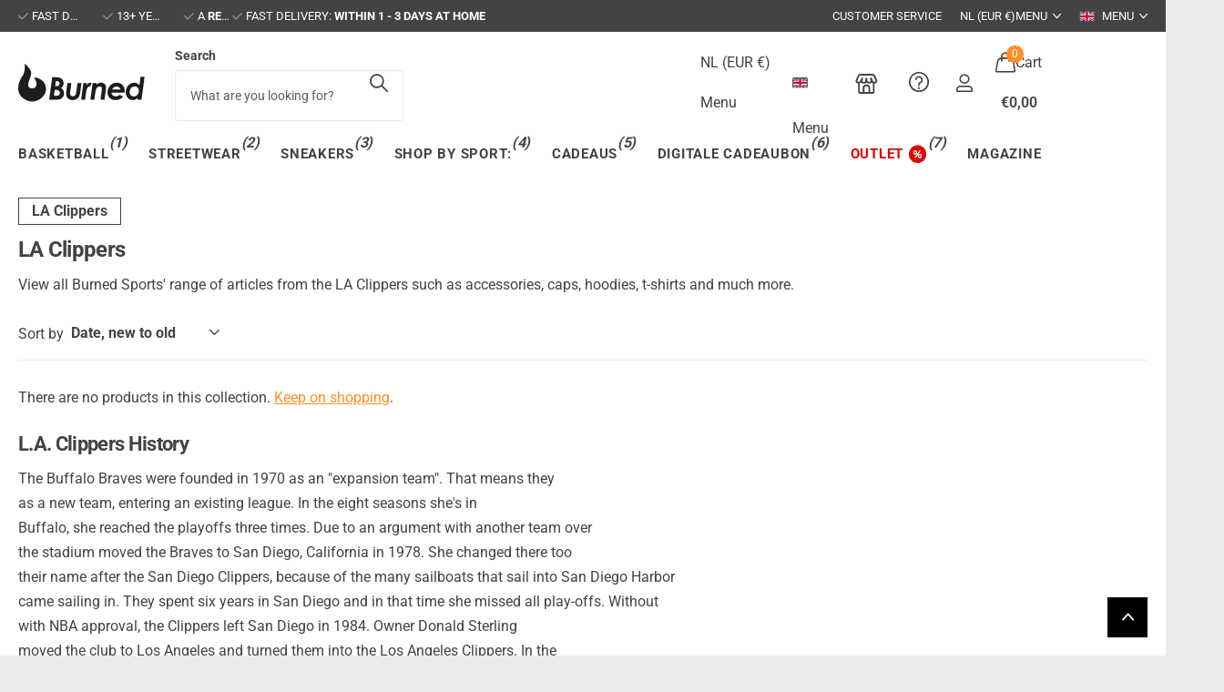

--- FILE ---
content_type: text/css
request_url: https://burnedsports.com/cdn/shop/t/55/assets/async-menu.css?v=181808440141569922831742406288
body_size: 8028
content:
#nav>ul>li>ul>*:before,#nav-bar>ul>li>ul>*:before,#nav>ul>li>ul:before,#nav-bar>ul>li>ul:before{content:"";display:block;overflow:hidden;position:absolute;left:0;top:0;right:0;bottom:0;z-index:-1;margin:0;text-align:left;text-indent:-3000em;direction:ltr}#nav-top>ul>li>ul li img,#nav-top>ul>li>form li img,#nav-user>ul>li>.localization-form li img,#nav-user>ul li>ul li img{-webkit-transform:translateY(-50%);transform:translateY(-50%)}#nav-user>ul>li>ul li.active>a,#nav-top>ul>li>ul li.active>a{cursor:default}[data-theme=xpert].nav-hover #root>.overlay-close{visibility:visible;opacity:1;-webkit-backdrop-filter:blur(3px);backdrop-filter:blur(3px)}.shopify-section-announcement-bar .overlay-close{display:block;z-index:20}#root .shopify-section-header.hide-btn-mobile #nav>ul>li.nav-bar-element{display:none}.m2a #nav>ul>li>a.overlay-theme,.m2a #nav-bar>ul>li>a.overlay-theme{color:var(--custom_top_nav_fg_hover)}#nav>ul>li>ul,#nav-bar>ul>li>ul{display:none;position:absolute;left:0;right:0;top:100%;z-index:9;padding:var(--pd_o) 64px var(--pd_o) 31px;box-shadow:0 2px 2px #0000000f;border-radius:0 0 var(--b2r) var(--b2r);background:var(--custom_drop_nav_head_bg);color:var(--custom_drop_nav_fg);font-size:var(--custom_top_nav_fz_sub);font-weight:var(--main_fw_strong);line-height:var(--main_lh);text-align:left;letter-spacing:var(--main_ls);--pd_o: 42px}#nav>ul>li>ul>*,#nav-bar>ul>li>ul>*{position:relative;z-index:2;width:20%;border:0 solid rgba(0,0,0,0);border-left-width:32px;font-size:1em}#nav>ul>li>ul>*:nth-child(1):nth-last-child(4),#nav>ul>li>ul>*:nth-child(2):nth-last-child(3),#nav>ul>li>ul>*:nth-child(3):nth-last-child(2),#nav>ul>li>ul>*:nth-child(4):nth-last-child(1),#nav-bar>ul>li>ul>*:nth-child(1):nth-last-child(4),#nav-bar>ul>li>ul>*:nth-child(2):nth-last-child(3),#nav-bar>ul>li>ul>*:nth-child(3):nth-last-child(2),#nav-bar>ul>li>ul>*:nth-child(4):nth-last-child(1){width:25%}#nav>ul>li>ul>*:nth-child(1):nth-last-child(3),#nav>ul>li>ul>*:nth-child(2):nth-last-child(2),#nav>ul>li>ul>*:nth-child(3):nth-last-child(1),#nav-bar>ul>li>ul>*:nth-child(1):nth-last-child(3),#nav-bar>ul>li>ul>*:nth-child(2):nth-last-child(2),#nav-bar>ul>li>ul>*:nth-child(3):nth-last-child(1){width:33.33333333333%}#nav>ul>li>ul>*:nth-child(1):nth-last-child(2),#nav>ul>li>ul>*:nth-child(2):nth-last-child(1),#nav-bar>ul>li>ul>*:nth-child(1):nth-last-child(2),#nav-bar>ul>li>ul>*:nth-child(2):nth-last-child(1){width:50%}#nav>ul>li>ul>*:first-child:last-child,#nav-bar>ul>li>ul>*:first-child:last-child{width:100%}#nav>ul>li>ul>*:before,#nav-bar>ul>li>ul>*:before{left:-17px;top:0;bottom:0;border:0 solid var(--custom_top_nav_bd);border-left-width:1px}#nav>ul>li.no-inner-borders>ul>*:before,#nav-bar>ul>li.no-inner-borders>ul>*:before{border-color:#0000}.m2a #nav>ul>li>ul>*:last-child,.m2a #nav-bar>ul>li>ul>*:last-child{padding-right:24px}#nav>ul>li>ul ul li,#nav-bar>ul>li>ul ul li{margin:0 0 15px}#nav>ul>li>ul ul li>a,#nav-bar>ul>li>ul ul li>a{display:block;min-height:39px;color:inherit;text-decoration:none}#nav>ul>li>ul ul li a img,#nav-bar>ul>li>ul ul li a img,.sub-static>ul a img{display:block;margin-right:15px}#nav>ul>li>ul ul ul,#nav-bar>ul>li>ul ul ul{padding:9px 0 0}#nav>ul>li>ul ul ul li,#nav-bar>ul>li>ul ul ul li{margin:0 0 13px}#nav>ul>li>ul ul ul li a,#nav-bar>ul>li>ul ul ul li a{display:block;min-height:0}#nav ul h1:not([class*=text-palette-]),#nav ul h2:not([class*=text-palette-]),#nav ul h3:not([class*=text-palette-]),#nav ul h4:not([class*=text-palette-]),#nav ul h5:not([class*=text-palette-]),#nav ul h6:not([class*=text-palette-]),#nav-bar ul h1:not([class*=text-palette-]),#nav-bar ul h2:not([class*=text-palette-]),#nav-bar ul h3:not([class*=text-palette-]),#nav-bar ul h4:not([class*=text-palette-]),#nav-bar ul h5:not([class*=text-palette-]),#nav-bar ul h6:not([class*=text-palette-]){color:inherit}#header-inner #nav-outer>*:not(.fixed){position:static}.shopify-section-header li.has-l4cl,.shopify-section-header li.has-l4ft{-webkit-flex-shrink:0;-ms-flex-shrink:0;flex-shrink:0}[data-whatin=mouse] .shopify-section-header a:hover{color:var(--custom_drop_nav_fg_hover)}.shopify-section-header .l4cl{--body_bg: var(--custom_drop_nav_head_bg)}.shopify-section-header .l4cl .swiper-button-next,.shopify-section-header .l4cl .swiper-button-prev{color:inherit}#root .shopify-section-header .l4cl:not(.s4wi),#root .shopify-section-header .l4ft:not(.s4wi){margin-left:calc(0px - var(--dist_a))}#root .shopify-section-header .l4cl:last-child,#root .shopify-section-header .l4ft:last-child{margin-bottom:calc(0px - var(--dist_a))}.shopify-section-header li.has-l4cl:before,.shopify-section-header li.has-l4cl+li:before,.shopify-section-header li.has-l4ft:before,.shopify-section-header li.has-l4ft+li:before{display:none}#root .shopify-section-header .l4cl a{display:block;min-height:0}#root .shopify-section-header .l4cl a.overlay-content{color:inherit}#root .shopify-section-header .l4cl a:after{display:block}#root .shopify-section-header .r6rt a{display:inline}.shopify-section-header .l4cl .price .small,.shopify-section-header .l4cl h1,.shopify-section-header .l4cl h2,.shopify-section-header .l4cl h3,.shopify-section-header .l4cl h4,.shopify-section-header .l4cl h5,.shopify-section-header .l4cl h6{color:inherit}#root .shopify-section-header .l4ft li{margin-bottom:var(--dist_a)}.shopify-section-header .l4ft li>.content:not(.box){--fg: var(--custom_drop_nav_fg)}.shopify-section-header .l4cl .r6rt{--primary_text: var(--custom_drop_nav_fg)}@media only screen and (min-width: 1301px){#header-inner #nav>ul>li:not(.sub-static)>ul,#header-inner #nav-bar>ul>li:not(.sub-static)>ul{right:var(--dist_main)}}@media only screen and (min-width: 1001px){#root #header-outer #nav>ul>li:not(.sub-static)>ul.wide,#root #header-outer #nav-bar>ul>li:not(.sub-static)>ul.wide{left:-1000px;right:-1000px;padding-left:968px;padding-right:1000px}#root #header-outer #header-inner #nav>ul>li:not(.sub-static)>ul.wide,#root #header-outer #header-inner #nav-bar>ul>li:not(.sub-static)>ul.wide{right:calc(-1000px + var(--dist_main))}}@media only screen and (max-width: 1000px){#root .shopify-section-header #nav .l4cl,#root .shopify-section-header #nav>ul>li.toggle>ul>li>.l4cl{overflow:visible;padding:var(--rpp) var(--rpp) .1px 0;margin-bottom:0;display:-moz-box;display:-webkit-box;display:-webkit-flex;display:-ms-flexbox;display:flex;-webkit-flex-wrap:wrap;flex-wrap:wrap}#root .shopify-section-header #nav .l4cl.s4wi,#root .shopify-section-header #nav>ul>li.toggle>ul>li>.l4cl.s4wi{display:block;padding-left:0;padding-right:0}#root .shopify-section-header #nav>ul>li.toggle>ul>li>.l4ft.mobile-compact{display:-moz-box;display:-webkit-box;display:-webkit-flex;display:-ms-flexbox;display:flex}#root .shopify-section-header .l4cl:not(.s4wi){margin-left:0}#root .shopify-section-header #nav .l4cl:last-child,#root .shopify-section-header #nav>ul>li.toggle>ul>li>.l4cl:last-child{border-bottom:1px solid var(--custom_drop_nav_bd)}#root .shopify-section-header #nav .l4cl:not(.w50-mobile,.w100,.s4wi),#root .shopify-section-header #nav>ul>li.toggle>ul>li>.l4cl:not(.w50-mobile,.w100,.s4wi),#root .shopify-section-header #nav .l4cl .swiper-wrapper{overflow-x:auto;overflow-y:hidden;padding-left:0;padding-right:0;display:-moz-box;display:-webkit-box;display:-webkit-flex;display:-ms-flexbox;display:flex;-webkit-flex-wrap:nowrap;flex-wrap:nowrap}#root .shopify-section-header #nav .l4cl.w50-mobile .swiper-wrapper{overflow:visible;width:auto;margin-left:calc(0px - var(--dist_a));padding-left:var(--rpp);padding-right:var(--rpp);-webkit-flex-wrap:wrap;flex-wrap:wrap}[dir=ltr] #root .shopify-section-header #nav .l4cl:not(.w50-mobile,.w100)>li:first-child,[dir=ltr] #root .shopify-section-header #nav .l4cl:not(.w50-mobile) .swiper-wrapper .swiper-slide:first-child,[dir=ltr] #root .shopify-section-header #nav .l4ft.mobile-compact>li:first-child{margin-left:calc(var(--rpp) - var(--dist_a))!important}[dir=ltr] #root .shopify-section-header #nav .l4cl:not(.w50-mobile,.w100)>li:last-child,[dir=ltr] #root .shopify-section-header #nav .l4cl:not(.w50-mobile) .swiper-wrapper .swiper-slide:last-child,[dir=ltr] #root .shopify-section-header #nav .l4ft.mobile-compact>li:last-child{margin-right:var(--rpp)!important}[dir=rtl] #root .shopify-section-header #nav .l4cl:not(.w50-mobile,.w100)>li:first-child,[dir=rtl] #root .shopify-section-header #nav .l4cl:not(.w50-mobile) .swiper-wrapper .swiper-slide:first-child,[dir=rtl] #root .shopify-section-header #nav .l4ft.mobile-compact>li:first-child{margin-right:calc(var(--rpp) - var(--dist_a))!important}[dir=rtl] #root .shopify-section-header #nav .l4cl:not(.w50-mobile,.w100)>li:last-child,[dir=rtl] #root .shopify-section-header #nav .l4cl:not(.w50-mobile) .swiper-wrapper .swiper-slide:last-child,[dir=rtl] #root .shopify-section-header #nav .l4ft.mobile-compact>li:last-child{margin-left:var(--rpp)!important}#root .shopify-section-header #nav header,#root .shopify-section-header #nav p.link-btn{padding:var(--rpp) var(--rpp) .1px}#root .shopify-section-header #nav .l4ft p.link-btn,#root .shopify-section-header #nav .l4cl p.link-btn{padding:0}#root .shopify-section-header #nav header+.l4cl,#root .shopify-section-header #nav>ul>li.toggle>ul>li>header+.l4cl{padding-top:0}#root .shopify-section-header #nav p.link-btn:last-child{padding-bottom:min(.1px,calc(var(--rpp) - var(--btn_dist2)));border-bottom:1px solid var(--custom_drop_nav_bd)}#root .shopify-section-header #nav p.link-btn.m0:last-child{padding-bottom:var(--rpp)}#root .shopify-section-header #nav .l4cl p.link-btn:last-child,#root .shopify-section-header #nav .l4ft p.link-btn:last-child,#root .shopify-section-header #nav .l4cl p.link-btn.m0:last-child,#root .shopify-section-header #nav .l4ft p.link-btn.m0:last-child{padding-bottom:0;border-bottom-width:0}#root .shopify-section-header #nav .l4cl li{width:50%;min-width:0;max-width:none;margin-bottom:var(--rpp);border-left-width:var(--dist_a);-webkit-transform:none;transform:none}#root .shopify-section-header #nav .l4cl .swiper-wrapper .swiper-slide{width:50%!important}#root .shopify-section-header #nav .l4cl .swiper-wrapper .swiper-slide li,#root .shopify-section-header #nav .l4cl.w100 li,#root .shopify-section-header #nav .l4cl li.w100{width:100%}#root .shopify-section-header #nav .l4cl li:before{display:none}#root .shopify-section-header #nav .l4cl.category figure,.shopify-section-header .l4cl.category h1,.shopify-section-header .l4cl.category h2,.shopify-section-header .l4cl.category h3,.shopify-section-header .l4cl.category h4,.shopify-section-header .l4cl.category h5,.shopify-section-header .l4cl.category h6{margin-bottom:8px}#nav>ul>li>ul .l4cl li figure a{position:static;width:100%;height:100%}#nav>ul>li>ul .l4cl li figure img{display:block;position:absolute;top:0;width:100%!important;height:100%!important;margin:0;-webkit-transform:none;transform:none}#nav>ul>li>ul .l4cl li figure.cover img{-o-object-fit:cover;object-fit:cover}#nav>ul>li>ul .l4cl li a{padding:0;border-width:0;font-weight:inherit;line-height:inherit;text-align:inherit}#nav>ul>li>ul .l4cl li p a{position:static}#root .shopify-section-header #nav>ul>li>ul .l4cl li a:after{display:block}#nav>ul>li>ul .l4cl.category:not(.font-regular) a{font-weight:var(--main_fw_strong)}#root .shopify-section-header #nav .l4cl figure:last-child{margin-bottom:0}#root .shopify-section-header .l4ft{margin-left:calc(0px - var(--dist_a))}#nav>ul>li>ul p.margin-content{margin-bottom:var(--rpp)}#nav .l4cl~p{margin-top:0;padding-left:var(--rpp);padding-right:var(--rpp)}}#root #nav>ul>li>ul>.w20,#root #nav-bar>ul>li>ul>.w20{width:20%}#root #nav>ul>li>ul>.w25,#root #nav-bar>ul>li>ul>.w25{width:25%}#root #nav>ul>li>ul>.w33,#root #nav-bar>ul>li>ul>.w33{width:33.333333333%}#root #nav>ul>li>ul>.w40,#root #nav-bar>ul>li>ul>.w40{width:40%}#root #nav>ul>li>ul>.w50,#root #nav-bar>ul>li>ul>.w50{width:50%}#root #nav>ul>li>ul>.w60,#root #nav-bar>ul>li>ul>.w60{width:60%}#root #nav>ul>li>ul>.w60,#root #nav-bar>ul>li>ul>.w60{width:66.666666666%}#root #nav>ul>li>ul>.w100,#root #nav-bar>ul>li>ul>.w100{width:100%}#root #nav .l4ft,#root #nav-bar .l4ft{--mih: 235px}#root #nav .l4ft .link a,#root #nav-bar .l4ft .link a,#root #nav .l4ft .link-btn a,#root #nav-bar .l4ft .link-btn a{display:block;min-height:0}@media only screen and (min-width: 1001px){.fixed #nav>ul>li:not(.sub-static)>ul,.fixed #nav-bar>ul>li:not(.sub-static)>ul,#nav.fixed>ul>li:not(.sub-static)>ul,#nav-bar.fixed>ul>li:not(.sub-static)>ul{overflow-x:hidden;overflow-y:auto;max-height:var(--drop_nav_mah)}.m2a #nav>ul>li:not(.sub-static)>ul,.m2a #nav-bar>ul>li:not(.sub-static)>ul{overflow:visible;max-height:none}.m2a #header-inner:not(.sticky-nav) #nav>ul>li:not(.sub-static)>ul,.m2a #header-inner:not(.sticky-nav) #nav>ul{overflow-x:hidden;overflow-y:auto;max-height:var(--mega_nav_mah)}.shopify-section-header.fixed{--drop_nav_mah: var(--drop_nav_mah_fixed);--mega_nav_mah: var(--mega_nav_mah_fixed)}#nav.fixed,#nav-bar.fixed{--drop_nav_mah: var(--sticky_nav_mah)}#header-inner #nav-outer .sub-static>ul{border-radius:var(--b2r)}#nav>ul>li>ul,#nav-bar>ul>li>ul{scrollbar-width:thin}#nav>ul>li>ul::-webkit-scrollbar,#nav-bar>ul>li>ul::-webkit-scrollbar{width:6px;height:6px}#nav>ul>li>ul::-webkit-scrollbar-track,#nav-bar>ul>li>ul::-webkit-scrollbar-track{background:none}#nav>ul>li>ul::-webkit-scrollbar-thumb,#nav-bar>ul>li>ul::-webkit-scrollbar-thumb{background:var(--custom_bd)}#nav>ul>li>ul::-webkit-scrollbar-thumb,#nav-bar>ul>li>ul::-webkit-scrollbar-thumb{background:var(--alto)}}[data-whatin=mouse] #nav>ul>li:hover>ul,[data-whatin=mouse] #nav>ul>li>input:checked~ul,#nav>ul>li.toggle>ul,[data-whatin=mouse] #nav-bar>ul>li:hover>ul,[data-whatin=mouse] #nav-bar>ul>li>input:checked~ul,#nav-bar>ul>li.toggle>ul{display:-moz-box;display:-webkit-box;display:-webkit-flex;display:-ms-flexbox;display:flex;-webkit-flex-wrap:nowrap;flex-wrap:nowrap}#nav>ul>li>ul ul li a,#nav-bar>ul>li>ul ul li a{display:-moz-box;display:-webkit-box;display:-webkit-flex;display:-ms-flexbox;display:flex;-webkit-flex-wrap:wrap;flex-wrap:wrap;-webkit-align-items:center;align-items:center}#nav-top>ul>li>ul,#nav-user>ul>li>ul,#nav-top>ul>li>form,#nav-user>ul>li>.localization-form{display:none;overflow-x:hidden;overflow-y:auto;position:absolute;right:0;top:100%;list-style:none;width:auto;max-height:200px;margin:0;padding:6px 0;box-shadow:0 2px 2px #0000000f;border-radius:var(--b2r);background:var(--custom_drop_nav_head_bg);color:var(--custom_drop_nav_fg);font-size:var(--main_fz);line-height:var(--main_lh_h);white-space:nowrap}#nav-user>ul>li>ul{margin-top:0}#nav-top>ul>li #localization_form,#root .l4dr .localization-form ul{max-width:200px;white-space:normal}#nav-top>ul>li>form ul,#nav-user>ul>li>.localization-form ul{list-style:none;margin:0;padding:0}#nav-top>ul>li>ul li,#nav-user>ul>li>ul li,.l4dr ul li,#nav-top>ul>li>form ul li,#nav-user>ul>li>.localization-form ul li{display:block;position:relative;clear:both;margin:0;padding:0}#nav-top>ul>li>ul li a,#nav-user>ul>li>ul a,.l4dr ul li a,#nav-top>ul>li>form ul li a,#nav-user>ul>li>.localization-form ul li a{display:block;overflow:hidden;position:relative;z-index:2;padding:8px 16px;color:inherit;text-decoration:none}#nav-top a[dir=rtl],#nav-user a[dir=rtl]{text-align:right}#nav-top a[dir=ltr],#nav-user a[dir=ltr]{text-align:left}#nav-top>ul>li>ul li a i,#nav-user>ul>li>ul a i,.l4dr ul li a i,#nav-top>ul>li>form ul li a i,#nav-user>ul>li>.localization-form ul li a i{display:inline-block;position:relative;top:.2em;min-width:19px;margin-right:6px;color:inherit;font-size:1.2142857143em;line-height:1px;text-align:center}#nav-top>ul>li>ul li a i.icon-youtube,#nav-user>ul>li>ul a i.icon-youtube,.l4dr ul li a i.icon-youtube,#nav-top>ul>li>ul li a i.icon-facebook,#nav-user>ul>li>ul a i.icon-facebook,.l4dr ul li a i.icon-facebook,#nav-top>ul>li>ul li a i.icon-edit-off,#nav-user>ul>li>ul a i.icon-edit-off,.l4dr ul li a i.icon-edit-off,#nav-top>ul>li>ul li a i.icon-logout,#nav-user>ul>li>ul a i.icon-logout,.l4dr ul li a i.icon-logout,#nav-top>ul>li>ul li a i.icon-twitter,#nav-user>ul>li>ul a i.icon-twitter,.l4dr ul li a i.icon-twitter{top:.1em;font-size:.9285714286em}#nav-top>ul>li>ul li a i.icon-refresh,#nav-user>ul>li>ul a i.icon-refresh,.l4dr ul li a i.icon-refresh{top:.1em}#nav-top>ul>li>ul li a span,#nav-user>ul>li>ul a span,.l4dr ul li a span,#nav-top>ul>li>form ul li a span,#nav-user>ul>li>.localization-form ul li a span{margin-left:auto;padding-left:4px;opacity:.5}[data-whatin=mouse] #nav-top>ul>li>ul li a:hover span,[data-whatin=mouse] #nav-user>ul>li>ul a:hover span,[data-whatin=mouse] .l4dr ul li a:hover span,[data-whatin=mouse] #nav-top>ul>li>form ul li a:hover span,[data-whatin=mouse] #nav-user>ul>li>.localization-form ul li a:hover span{opacity:1}#nav-top>ul>li>ul li img,.l4dr ul li img,#nav-top>ul>li>form li img,#nav-user>ul>li>.localization-form li img,#nav-user>ul li>ul li img{display:block;overflow:hidden;position:absolute;left:16px;top:50%;z-index:1;border-radius:0}#nav-top>ul>li>ul li img~a,#nav-top>ul>li>form li img~a,#nav-user>ul>li>.localization-form li img~a,.l4dr ul li img~a,#nav-user>ul li>ul li img~a{padding-left:48px}[data-whatin=mouse] #nav-user>ul>li>ul a:hover,#nav-user>ul>li>ul li.active>a,.m2a .shopify-section-header #nav>ul>li.active>a{color:var(--custom_drop_nav_fg_hover)}.shopify-section-header nav .show-all .show-all,#root .shopify-section-header nav .show-all .close,#root .shopify-section-header nav .show-all>ul>li:not(.temp-hidden){display:none}#root .show-all-submenu~.show-all-submenu{display:none!important}.no-js #nav-bar>ul>li:hover>ul,.no-js #nav>ul>li:hover>ul{display:-moz-box;display:-webkit-box;display:-webkit-flex;display:-ms-flexbox;display:flex;-webkit-flex-wrap:wrap;flex-wrap:wrap}@media only screen and (max-width: 1300px){#nav>ul>li>ul,#nav-bar>ul>li>ul{left:-34px;right:-24px;padding-right:24px;padding-left:1px;--pd_o: var(--rpp)}}@media only screen and (min-width: 1001px){html:not(.m2a) #nav .sub-static,#nav-bar .sub-static{position:relative}html:not(.m2a) #nav .sub-static>ul,html:not(.m2a) #nav-bar .sub-static>ul{left:var(--rpn);right:auto}html:not(.m2a) #nav li.sub-static.inv>ul,html:not(.m2a) #nav-bar li.sub-static.inv>ul{right:var(--rpn);left:auto}html:not(.m2a) #nav li.sub-static.inv>ul ul,html:not(.m2a) #nav-bar li.sub-static.inv>ul ul{left:var(--lar1);right:var(--l1ra);border-radius:var(--b2r)}html:not(.m2a) #nav li.sub-static.inv>ul ul:before,html:not(.m2a) #nav-bar li.sub-static.inv>ul ul:before{left:0;right:4px}html:not(.m2a) #nav .sub-static>ul,html:not(.m2a) #nav-bar .sub-static>ul,html:not(.m2a) #root .shopify-section-header .sub-static>ul ul{width:264px;border-radius:0 0 var(--b2r) var(--b2r);box-shadow:none;background:none;color:var(--custom_drop_nav_fg)}html:not(.m2a) #nav-bar .sub-static>ul:before,html:not(.m2a) #root .shopify-section-header .sub-static>ul ul:before{content:"";display:block;position:absolute;left:4px;right:0;top:0;bottom:0;z-index:-1;border-radius:var(--b2r)}html:not(.m2a) #nav .sub-static>ul:before,html:not(.m2a) #nav-bar .sub-static>ul:before,html:not(.m2a) #root .shopify-section-header .sub-static>ul ul:before{top:4px;box-shadow:0 2px 2px #0000000f;border-radius:var(--b2r);background:var(--custom_drop_nav_head_bg)}html:not(.m2a) #nav .sub-static:hover>ul,html:not(.m2a) #nav-bar .sub-static:hover>ul{display:block}html:not(.m2a) #root .shopify-section-header .sub-static ul{list-style:none;margin:0;padding:22px 0;line-height:var(--main_lh_l)}html:not(.m2a) #root .shopify-section-header .sub-static ul li{position:relative;z-index:2;width:100%;margin-bottom:0;padding:0;border-width:0}html:not(.m2a) #root .sub-static ul li.strong a{min-height:39px;font-weight:var(--main_fw_strong)}html:not(.m2a) #root .sub-static ul li.strong:first-child{margin-top:-4px}html:not(.m2a) #root .sub-static ul li.strong:last-child a{margin-bottom:0}html:not(.m2a) #root .sub-static ul li:before,html:not(.m2a) #root .sub-static ul li.sub>a.toggle:before{display:none}html:not(.m2a) #root .sub-static ul li.sub>a{padding-right:50px}html:not(.m2a) #root .sub-static ul li.sub>a:before{content:"\e906";display:block;overflow:visible;position:absolute;right:32px;top:50%;bottom:auto;margin:-10px 0 0;box-shadow:none;border-radius:0;border-width:0;background:none;font-weight:400;font-family:i;font-size:8px;line-height:20px;text-align:center;text-indent:0;letter-spacing:normal}html:not(.m2a) #root .sub-static ul li.sub>a.toggle{display:block;overflow:hidden;position:absolute;right:0;top:-3000em;z-index:9;width:40px;padding:0;text-align:left;text-indent:-3000em;direction:ltr}html:not(.m2a) #root .sub-static ul li.sub>a.toggle:focus{top:0;bottom:0}html:not(.m2a) #root .sub-static ul li.sub.no-sub a{padding-left:32px;padding-right:32px}html:not(.m2a) #root .sub-static ul li.sub.no-sub a:before,html:not(.m2a) #root .sub-static ul li.sub.no-sub a.toggle{display:none}html:not(.m2a) #root .sub-static ul a{display:block;min-height:0;padding:4px 32px;color:var(--custom_drop_nav_fg);font-weight:var(--main_fw);text-decoration:none;overflow-wrap:break-word;-ms-word-break:break-word;word-break:break-word;-webkit-hyphens:auto;-ms-hyphens:auto;hyphens:auto}html:not(.m2a) #root .sub-static ul a,.m2a #root .sub-static>ul>li>a{display:-moz-box;display:-webkit-box;display:-webkit-flex;display:-ms-flexbox;display:flex;-webkit-flex-wrap:nowrap;flex-wrap:nowrap;-webkit-align-items:center;align-items:center}#root .sub-static ul a span+i{margin-left:6px}[dir=rtl] #root .sub-static ul a span+i{margin-left:0;margin-right:6px}html[data-whatin=mouse]:not(.m2a) #root .sub-static>ul a:hover,html[data-whatin=mouse]:not(.m2a) #root .sub-static>ul li:hover>a,html[data-whatin=mouse].m2a #root .sub-static>ul>li>a:hover{color:var(--custom_drop_nav_fg_hover)}html:not(.m2a) #root .shopify-section-header .sub-static>ul ul{display:none;position:absolute;left:var(--l1ra);right:var(--lar1);top:-22px;border-radius:var(--b2r)}html:not(.m2a) #nav li.sub-static.inv>ul ul:not(.rounded-b2r),html:not(.m2a) #nav-bar li.sub-static.inv>ul ul:not(.rounded-b2r){border-bottom-left-radius:var(--b2r);border-bottom-right-radius:0}html:not(.m2a) #root .shopify-section-header .sub-static>ul li>ul:first-child{display:block;position:relative;left:0!important;right:0!important;top:0;padding:0;box-shadow:none;border-radius:0;background:none}html:not(.m2a) #root .shopify-section-header .sub-static>ul li>ul:first-child,html[data-whatin=mouse]:not(.m2a) #root .shopify-section-header .sub-static>ul li:not(.no-sub):hover>ul,html:not(.m2a) #root .shopify-section-header .sub-static>ul li.toggle:not(.no-sub)>ul{display:block}html:not(.m2a) #root .shopify-section-header .sub-static>ul li>ul:first-child:before{display:none}html[dir=ltr]:not(.m2a) #root .shopify-section-header #header-inner .sub-static>ul ul{border-bottom-left-radius:var(--b2r);border-top-left-radius:var(--b2r);border-top-right-radius:0}html[dir=rtl]:not(.m2a) #root .shopify-section-header #header-inner .sub-static>ul ul{border-bottom-right-radius:var(--b2r);border-top-right-radius:var(--b2r);border-top-left-radius:0}.m2a #root .sub-static>ul>li>a{color:inherit;text-decoration:none}.m2a #root .sub-static>ul>li>a.toggle,.m2a #root .sub-static>ul>li ul img{display:none}.m2a #root .sub-static>ul>li>ul:not(:first-child) li{margin:0 0 13px;padding:0}.m2a #root .sub-static>ul>li>ul:not(:first-child) li a{display:block;min-height:0;font-weight:var(--main_fw)}.m2a #root .sub-static>ul>li>ul:not(:first-child) ul,.m2a #root .sub-static>ul>li>ul:not(:first-child) li a.toggle{display:none}.m2a #root #nav[data-items="1"] .sub-static.sub-classic>ul li{width:100%;margin:0 0 13px;padding-right:var(--rpp);font-weight:var(--main_fw)}.m2a #root #nav[data-items="1"] .sub-static.sub-classic>ul li:before{display:none}.m2a #root #nav[data-items="1"] .sub-static.sub-classic>ul li a{font-weight:var(--main_fw)}.m2a #root #nav[data-items="1"] .sub-static.sub-classic>ul li.strong{margin-bottom:9px}.m2a #root #nav[data-items="1"] .sub-static.sub-classic>ul li.strong a{min-height:39px;font-weight:var(--main_fw_strong)}.m2a #root #nav[data-items="1"] .sub-static.sub-classic>ul li.strong a{display:-moz-box;display:-webkit-box;display:-webkit-flex;display:-ms-flexbox;display:flex}.m2a #root #nav[data-items="1"] .sub-static.sub-classic>ul li ul{display:none}#root .shopify-section-header nav .img{-webkit-flex-shrink:0;-ms-flex-shrink:0;flex-shrink:0}}@media only screen and (max-width: 1000px){.m2a .shopify-section-announcement-bar .overlay-close{visibility:visible;opacity:1}.m2a.has-first-m6fr-wide .shopify-section-header.transparent:not(.fixed) #nav-top>.overlay-close{visibility:visible;opacity:1}.m2a.has-first-m6fr-wide #root .shopify-section-header.transparent.fixed>.overlay-close{visibility:visible;opacity:1}.sub-static>ul a img{display:none}}@media only screen and (min-width: 1001px){.has-first-m6fr-wide #header-outer>#nav>ul>li>ul,.has-first-m6fr-wide #header-outer>#nav-bar>ul>li>ul{border-radius:var(--b2r)}.m2a #nav-bar~#nav,.m2a .shopify-section-header #nav-bar~.close{margin-top:calc(0px - var(--custom_top_nav_h))}}.m2a #nav>ul>li:last-child,.m2a #nav>ul>li[data-index="1"]{padding-left:0;padding-right:0}.m2a #nav>ul>li>a{color:var(--custom_drop_nav_fg)}.m2a #nav>ul>li.sub.hover>a,.m2a #nav-bar>ul>li.sub.hover>a{color:var(--custom_drop_nav_fg)}.m2a #nav>ul>li.active>a,.m2a #nav-bar>ul>li.active>a,.m2a .shopify-section-header li.overlay-theme>a,.m2a #nav-top>ul>li>ul li.active>a{color:var(--custom_drop_nav_fg_hover)}.m2a #nav-bar.hidden~#nav,.m2a .shopify-section-header #nav-bar.hidden~.close{margin-top:0}.t1nn.m2a #nav-bar~#nav,.t1nn.m2a .shopify-section-header #nav-bar~.close,.m2a #nav-bar.desktop-hide~#nav,.t1nn.m2a .shopify-section-header #nav-bar.desktop-hide~.close{margin-top:0}#nav.fixed,#nav-bar.fixed{position:fixed;left:0;right:0;top:0;z-index:9;padding-left:var(--rpp);padding-right:calc(var(--rpp) - 24px)}#nav.fixed>ul,#nav-bar.fixed>ul{position:relative;z-index:2;width:calc(var(--ghw) + 24px);max-width:calc(var(--ghw) + 24px);margin-left:auto;margin-right:auto}.m2a .shopify-section-header #nav{position:absolute;left:0;right:0;top:100%;width:303px;height:auto;padding:0 0 0 303px}.m2a .shopify-section-header #nav.ul-hover{width:auto;box-shadow:0 2px 2px #0000000f;border-radius:0 0 var(--b2r) var(--b2r);background:var(--custom_drop_nav_head_bg);color:var(--custom_drop_nav_fg)}.m2a .shopify-section-header #nav.ul-hover>ul{box-shadow:none;border-radius:0 0 0 var(--b2r)}.m2a .shopify-section-header #nav.ul-hover[data-items="3"]{width:1036px}.m2a .shopify-section-header #nav.ul-hover[data-items="2"]{width:792px}.m2a .shopify-section-header #nav.ul-hover[data-items="1"]{width:604px}.m2a .shopify-section-header #nav>ul{display:block;position:relative;z-index:2;width:303px;margin:0 0 0 -303px;box-shadow:0 2px 2px #0000000f;border-radius:0 0 var(--b2r) var(--b2r);background:none}.m2a.has-first-m6fr-wide .shopify-section-header.transparent:not(.fixed) #nav>ul,.m2a.has-first-m6fr-wide .shopify-section-header.transparent:not(.fixed) #nav.ul-hover,.m2a.has-first-m6fr-wide .shopify-section-header.transparent:not(.fixed) #nav:before{border-radius:var(--b2r)}.has-first-m6fr-wide .shopify-section-header.transparent:not(.fixed) #nav-bar:not(.fixed)>ul>li>ul,html.has-first-m6fr-wide:not(.m2a) .shopify-section-header.transparent:not(.fixed) #nav-bar:not(.fixed) .sub-static>ul{border-radius:var(--b2r)}[data-whatin=mouse].m2a.has-first-m6fr-wide .shopify-section-header.transparent.tr_h:hover:not(.fixed) #nav>ul,[data-whatin=mouse].m2a.has-first-m6fr-wide .shopify-section-header.transparent.tr_h:hover:not(.fixed) #nav.ul-hover,[data-whatin=mouse].m2a.has-first-m6fr-wide .shopify-section-header.transparent.tr_h:hover:not(.fixed) #nav:before{border-radius:0px 0px var(--b2r) var(--b2r)}[data-whatin=mouse].has-first-m6fr-wide .shopify-section-header.transparent.tr_h:hover:not(.fixed) #nav-bar:not(.fixed)>ul>li>ul,[data-whatin=mouse].has-first-m6fr-wide:not(.m2a) .shopify-section-header.transparent.tr_h:hover:not(.fixed) #nav-bar:not(.fixed) .sub-static>ul{border-radius:0px 0px var(--b2r) var(--b2r)}.m2a .shopify-section-header #nav>ul .strong:not(label){font-weight:inherit}.m2a .shopify-section-header #nav>ul>li{display:block;position:relative;z-index:9;margin:0}#root .shopify-section-header #nav>ul>li.search{display:none}.m2a #root .shopify-section-header #nav>ul>li.sub{z-index:7}.m2a #root .shopify-section-header #nav>ul>li.hover{z-index:17}.m2a[data-whatin=mouse] #root .shopify-section-header #nav>ul>li:hover{z-index:18}@media only screen and (min-width: 1001px){.m2a #root .shopify-section-header #nav.ul-hover>ul>li.hover>a{background:var(--custom_drop_nav_head_bg)}.m2a #root .shopify-section-header #nav.ul-hover>ul>li.hover.sub>a:after{content:"";display:block;position:absolute;left:auto;right:0;top:0;bottom:0;width:40%;border-width:0;margin:0;padding:0}.m2a[data-whatin=mouse] #root .shopify-section-header #nav.ul-hover>ul>li.hover.sub>a:hover{z-index:20}.m2a #root .shopify-section-header #nav.ul-hover>ul>li.hover.sub>a:after{-webkit-transform-origin:0 center;transform-origin:0 center;-webkit-transform:perspective(50px) rotateY(-45deg) scaleX(1);transform:perspective(50px) rotateY(-45deg) scaleX(1)}.m2a #root .shopify-section-header #nav.no-border.ul-hover>ul>li.hover>a,.m2a #root .shopify-section-header #nav.no-border.ul-hover>ul>li.hover+li>a{border-color:var(--custom_drop_nav_head_bg)}}.m2a #root .shopify-section-header #nav>ul>li>a.toggle{display:none;position:absolute;left:auto;right:0;top:-3000em;bottom:auto;z-index:9;width:40px;margin:0;padding:0;border-color:#0000;text-indent:-3000em;text-align:left}.m2a #root .shopify-section-header #nav>ul:not(.inner)>li:not(.nav-bar-element)>.toggle:not(.toggle-back){display:block;background:none}.m2a #root .shopify-section-header #nav>ul>li:not(.nav-bar-element)>.toggle:not(.toggle-back){top:0;bottom:0}.m2a .shopify-section-header #nav>ul>li>ul{background:none}.m2a .shopify-section-header #nav>ul>li>a{display:block;position:relative;height:auto;padding:14px 52px 14px 20px;border-top:1px solid var(--custom_drop_nav_bd);font-weight:var(--main_fw_strong);text-overflow:inherit;white-space:normal;outline-offset:-2px}.m2a #root .shopify-section-header #nav>ul>li>a:after{left:0;right:0;top:0;bottom:0;width:auto;border-width:0}.m2a .shopify-section-header #nav>ul>li>a,#nav>ul>li>ul ul li>a{overflow-wrap:break-word;-ms-word-break:break-word;word-break:break-word;-webkit-hyphens:auto;-ms-hyphens:auto;hyphens:auto}.m2a .shopify-section-header #nav>ul>li>a.strong{font-weight:var(--main_fw_strong)}.m2a .shopify-section-header #nav>ul>li>a[aria-controls=nav]{display:none}.m2a .shopify-section-header #nav>ul.category-img>li>a{padding-left:52px}.m2a .shopify-section-header #nav>ul.category-img>li.l4sc>a{padding-left:0;padding-right:0}.m2a .shopify-section-header #nav>ul>li:first-child>a{border-top-width:0}.m2a .shopify-section-header #nav>ul>li.nav-bar-element:first-child+li>a{border-top-width:0}.m2a #nav>ul>li.sub>a:before{display:block;overflow:visible;position:absolute;left:0;right:0;top:50%;bottom:auto;margin:-10px 0 0;box-shadow:none;border-radius:0;border-width:0;background:none;font-weight:400;font-family:i;line-height:20px;text-align:center;text-indent:0;letter-spacing:normal}.m2a #nav>ul>li.sub>a:before,.m2a #nav ul ul a.toggle:before,.m2a #nav>ul>li.sub>a.toggle.wide:before{content:"\e906";left:auto;width:38px;color:inherit;font-size:8px}.m2a #root .shopify-section-header #nav>ul>li.sub>a.toggle.wide:before{display:block}.m2a #nav>ul>li>a>img,#nav>ul>li>a .img{position:absolute;left:0;top:50%;width:52px!important;max-height:29px!important;-o-object-fit:contain;object-fit:contain;-o-object-position:center center;object-position:center center;-webkit-transform:translateY(-50%);transform:translateY(-50%)}.m2a #nav>ul>li>a .img img{display:block}.m2a #nav>ul:not(.category-img)>li>a>img,.m2a #nav>ul:not(.category-img)>li>a .img{display:none}.m2a .shopify-section-header #nav>ul.inner,.m2a .shopify-section-header #nav.ul-hover>ul.inner{display:block;position:relative;z-index:2;float:right;width:100%;margin:0;box-shadow:none;border-radius:0}.m2a .shopify-section-header #nav>ul.inner>li{display:none}.m2a .shopify-section-header #nav.ul-hover>ul.inner>li.hover{display:block}.m2a .shopify-section-header #nav>ul.inner>li>ul{display:none;position:relative;left:0;right:0;top:0;width:auto;margin:0;padding:18px 0 17px;box-shadow:none;border-radius:0}.m2a #root .shopify-section-header #nav>ul.inner>li.sub-classic>ul{display:block}.m2a #root .shopify-section-header #nav>ul.inner>li.sub-classic>ul li ul{display:block;padding-top:15px}.m2a .shopify-section-header #nav:before{left:0;right:auto;z-index:1;width:100%;max-width:303px;margin:0;border-radius:0 0 var(--b2r) var(--b2r);background:var(--custom_drop_nav_bg)}.m2a .shopify-section-header>.link-btn a:first-child i,.m2a #header>.link-btn a:first-child i,.m2a #header-inner>.link-btn a:first-child i{-webkit-transform:rotate(180deg);transform:rotate(180deg)}#nav-user>ul>li>form{display:none;position:absolute;right:0;top:calc(100% + 12px);z-index:11;width:303px;padding:19px 17px .1px;box-shadow:0 2px 2px #0000000f;border-radius:var(--b2r);background:var(--custom_drop_nav_head_bg);color:var(--custom_drop_nav_fg);line-height:var(--main_lh)}#nav-user>ul>li>form a:not(.show){color:var(--custom_drop_nav_fg_hover);text-decoration:underline}[data-whatin=mouse] #nav-user>ul>li>form a:hover{text-decoration:none}.js #nav-user>ul>li>form{border-radius:0 0 var(--b2r) var(--b2r)}#nav-user>ul>li>form h1,#nav-user>ul>li>form h2,#nav-user>ul>li>form h3,#nav-user>ul>li>form h4,#nav-user>ul>li>form h5,#nav-user>ul>li>form h6,#nav-user>ul>li>form p.strong{margin:0 0 14px;color:inherit;font-weight:var(--main_fw_h);font-size:var(--size_18_f);line-height:var(--main_lh_h)}#nav-user>ul>li>form p{margin-bottom:8px}#nav-user>ul>li>form label,#nav-user>ul>li>form .label{height:auto;margin-bottom:4px;line-height:var(--main_lh)}#nav-user>ul>li>form .submit{display:block;margin-top:16px;margin-right:0;margin-bottom:2px;text-align:center}#nav-user>ul>li>form button{float:none;width:100%;margin-left:0;margin-right:0}#nav-user>ul>li>form .submit a:not(.strong){font-weight:var(--main_fw)}#root #nav-user>ul>li>form~a.toggle{display:none!important;position:absolute;left:-3000em;right:-3000em;top:57px;bottom:auto;width:auto;max-width:none;height:100vh;background:var(--primary_text);opacity:.2;cursor:pointer}#nav-user>ul>li.toggle>form{display:block!important}#root #nav-user>ul>li.toggle>form~a.toggle{visibility:visible;opacity:.2}#nav-user>ul>li>form a.toggle{display:none}#nav-user>ul>li>form a.toggle.show{display:block}#nav-user>ul>li>form .submit:first-child{margin-top:0}#nav-user>ul>li:hover>ul,#nav-top>ul>li:hover>ul,.l4dr li:hover>ul,#nav-user>ul>li:hover>form{display:block}.js #nav-user>ul>li:hover>ul,.js #nav-top>ul>li:hover>ul,.js .l4dr li:hover>ul,.js .l4dr li:hover>ul.l4sc.box,.js #nav-user>ul>li:hover>form{display:none}.js #nav-user>ul>li.toggle:hover>ul,.js #nav-top>ul>li.toggle:hover>ul,.js .l4dr li.toggle:hover>ul,.js #nav-user>ul>li.toggle:hover>form{display:block}#nav>ul>li>a .img{display:-moz-box;display:-webkit-box;display:-webkit-flex;display:-ms-flexbox;display:flex}#nav>ul>li>a .img{-webkit-justify-content:center;justify-content:center}#nav>ul>li>a .img{-webkit-align-items:center;align-items:center}@media only screen and (max-width: 760px){#nav-top>ul>li>ul,#nav-user>ul>li>ul{left:var(--rpn);right:var(--rpn);width:auto;border-radius:0}#nav-top>ul>li>ul li a,#nav-user>ul>li>ul a,.l4dr ul li a,#nav-top>ul>li>form ul li a{padding-left:var(--rpp);padding-right:var(--rpp)}#nav-user>ul>li>form{display:none!important}.mobile-visible-search #root #nav-user>ul>li.toggle>ul,.mobile-visible-search #nav-top>ul>li.toggle>form{top:calc(0px - var(--custom_top_search_h) - 12px - 12px)}}#nav>ul>li>ul>*:first-child:before,#nav-bar>ul>li>ul>*:first-child:before{display:none}#root #nav-top>ul>li.toggle>ul,#root #nav-user>ul>li.toggle>ul,#nav-top>ul>li.toggle>form{display:block}#nav-top>ul>li>ul li a{-webkit-flex-wrap:nowrap;flex-wrap:nowrap}#nav-top>ul>li>ul li a{-webkit-align-items:center;align-items:center}@media only screen and (min-width: 1001px){.m2a #root>.overlay-close,.m2a #nav-bar>.overlay-close{visibility:visible;opacity:1}}.m2a .shopify-section-header #nav>ul>li>label,.m2a .shopify-section-header #nav>ul.inner>li>a,.m2a .shopify-section-header #nav>ul>li>ul,.m2a .shopify-section-header #nav>ul>a.close,.m2a #root .shopify-section-header #nav>ul>li>a.toggle:before,.m2a .shopify-section-header #nav>ul>li.nav-bar-element,.m2a .shopify-section-header #nav>ul.nav-top,.m2a .shopify-section-header #nav>ul.nav-user{display:none}.m2a #header>.close{display:block}.m2a .shopify-section-header #nav>ul.inner>li.hover>ul,.m2a #root .shopify-section-header #nav,#nav>ul>li>ul ul li a,#nav-bar>ul>li>ul ul li a,#nav>ul>li>ul ul ul li a,#nav-bar>ul>li>ul ul ul li a{display:-moz-box;display:-webkit-box;display:-webkit-flex;display:-ms-flexbox;display:flex;-webkit-flex-wrap:wrap;flex-wrap:wrap}#nav>ul>li>ul ul li a,#nav-bar>ul>li>ul ul li a,#nav>ul>li>ul ul ul li a,#nav-bar>ul>li>ul ul ul li a{-webkit-flex-wrap:nowrap;flex-wrap:nowrap}.m2a #nav.text-center{-webkit-justify-content:space-between;justify-content:space-between}#nav>ul>li>ul ul li a,#nav-bar>ul>li>ul ul li a,#nav>ul>li>ul ul ul li a,#nav-bar>ul>li>ul ul ul li a{-webkit-align-items:center;align-items:center}.m2a .shopify-section-header #nav,.m2a .shopify-section-header #nav-bar{-webkit-align-items:stretch;align-items:stretch}@media only screen and (max-width: 1300px){.m2a .shopify-section-header #nav.ul-hover{right:var(--rpn)}.m2a .shopify-section-header #nav{width:260px;padding-left:260px}.m2a .shopify-section-header #nav>ul{width:260px;margin-left:-260px}.m2a .shopify-section-header #nav:before{width:260px}.m2a .shopify-section-header #nav.ul-hover[data-items="3"]{width:auto}.m2a .shopify-section-header #nav.ul-hover[data-items="2"]{width:75.75%}.m2a .shopify-section-header #nav.ul-hover[data-items="1"]{width:50%}}@media only screen and (max-width: 1100px){.m2a .shopify-section-header #nav{width:220px;padding-left:220px}.m2a .shopify-section-header #nav>ul{width:220px;margin-left:-220px}.m2a .shopify-section-header #nav:before{width:220px}}@media only screen and (max-width: 1000px){#root .shopify-section-header #nav>ul>li.nav-bar-element.is-empty{display:none}.has-nav #nav,#nav>a.close:before{transition-property:all;transition-duration:.4s;transition-timing-function:cubic-bezier(.4,0,.2,1);transition-delay:0s}.m2a #root>.overlay-close,.m2a .shopify-section-header>.overlay-close{visibility:visible;opacity:1}}.l4dr ul{display:none;overflow-x:hidden;overflow-y:auto;position:absolute;right:0;bottom:calc(100% + 4px);list-style:none;max-height:200px;margin:0;padding:6px 0;box-shadow:0 2px 2px #0000000f;border-radius:var(--b2r);background:var(--custom_drop_nav_head_bg);color:var(--custom_drop_nav_fg);font-size:var(--main_fz);line-height:var(--main_lh_h);white-space:nowrap}#root .l4dr li>form{position:static;width:auto;margin:0}.l4dr li>form{display:none}[data-whatin=mouse] #root .l4dr ul li a:hover{color:var(--custom_drop_nav_fg_hover)}.l4dr li.toggle>form,.l4dr li.toggle>form ul{display:block}.l4dr .l4sc.box{display:none;position:absolute;left:0;right:auto;top:50%;bottom:auto}.l4dr .l4sc.box{-webkit-transform:translateY(-50%);transform:translateY(-50%)}.l4dr li.toggle.has-social>a{opacity:0}.l4dr li.toggle>ul{display:block}.l4dr li.toggle>ul.l4sc.box,.l4dr li:hover>ul.l4sc.box,.js .l4dr li.toggle:hover>ul.l4sc.box{display:-moz-box;display:-webkit-box;display:-webkit-flex;display:-ms-flexbox;display:flex;-webkit-flex-wrap:wrap;flex-wrap:wrap}#root .l4dr .l4sc.box{-webkit-flex-wrap:nowrap;flex-wrap:nowrap}#root .l4dr .l4sc.box li a{position:static}#root .l4dr .l4sc.box li a:before{content:"";display:block;position:absolute;left:0;right:0;top:-13px;bottom:-5px;z-index:9}@media only screen and (max-width: 760px){.user-form-active #nav-user{z-index:50}.l4dr .l4sc.box{overflow:visible;position:relative;left:auto;right:0;top:10px;bottom:auto;margin:-10px -30px 0 0;padding:4px 0;box-shadow:none;border-radius:0;border-width:0;background:none;color:inherit;-webkit-transform:none;transform:none;-webkit-align-self:baseline;align-self:baseline}#root .l4dr .l4sc.box li{margin:0 30px 0 0;padding:0}.l4dr li:first-child .l4sc.box{left:0;right:auto}#root .l4dr .l4sc.box li a:before{left:50%;top:50%;right:auto;bottom:auto;width:44px;height:44px;margin:-22px 0 0 -22px}.l4dr .has-social.toggle>a.toggle,.l4dr .l4sc.box:before{display:none}}@media only screen and (max-width: 1000px){#nav,#nav h1,#nav h2,#nav h3,#nav h4,#nav h5,#nav h6{color:var(--custom_drop_nav_fg)}#nav ul{position:relative;z-index:19;list-style:none;margin:0;padding:0;font-size:var(--main_fz)}#nav li{position:relative;list-style:none;padding:0}#nav>li{margin-bottom:var(--rpp);padding-left:var(--rpp);padding-right:var(--rpp)}#nav>ul>li>ul,#nav-bar>ul>li>ul{background:none}#root .shopify-section-header #nav:before{left:0;right:0;top:0;bottom:auto;z-index:1;width:auto;max-width:none;height:48px;border-radius:0;border-color:var(--custom_top_main_bg);background:var(--custom_top_main_bg)}[data-theme=xpert] #root .shopify-section-header #nav:before{border-color:var(--custom_drop_nav_bd);background:var(--custom_drop_nav_head_bg)}[data-theme=xpert] #root .shopify-section-header #nav>.header,[data-theme=xpert] #root #nav>ul.nav-top,[data-theme=xpert] #nav>a.close{color:var(--custom_drop_nav_head_fg)}#root .shopify-section-header #nav>ul{display:block;width:auto;margin:0;color:var(--custom_drop_nav_fg)}#root .shopify-section-header #nav>ul>li,#root .shopify-section-header #nav>ul>li>ul li ul li{display:block;position:relative;margin:0;padding:0;border-width:0}#root .shopify-section-header #nav.hidden>ul>li.nav-bar-element{display:none}#root .shopify-section-header #nav>ul>li.nav-bar-element.nav-bar-element-main:not(.is-empty)~li,#root .shopify-section-header #nav>ul>li.nav-bar-element.nav-bar-element-main~li.nav-bar-element.mobile-hide,#root .shopify-section-header #nav>ul>li.show-all{display:none}#root .shopify-section-header #nav>ul>li.nav-bar-element.nav-bar-element-main~li.nav-bar-element{display:block}.nav-more-active #root .shopify-section-header #nav>ul>li.nav-bar-element.nav-bar-element-main~li{display:block}.nav-more-active #root .shopify-section-header #nav>ul>li.nav-bar-element.nav-bar-element-main~li.nav-bar-element{display:none}#root .shopify-section-header #nav>ul>li.show-all,#root .shopify-section-header #nav>ul>li.nav-bar-element.nav-bar-element-main~li.show-all{display:none}#root .shopify-section-header #nav>ul.ul-toggle>li.nav-bar-element.nav-bar-element-main~li,#root .shopify-section-header #nav>ul.nav-top.ul-toggle>li.has-link-accessible{display:none}#root .shopify-section-header #nav>ul.ul-toggle>li.nav-bar-element.nav-bar-element-main~li.mtoggle{display:block}.nav-more-active #root .shopify-section-header #nav>ul>li.nav-bar-element.nav-bar-element-main>a{padding-left:32px;padding-right:var(--rpp);color:var(--custom_drop_nav_fg_hover);font-weight:var(--main_fw)}.nav-more-active #root .shopify-section-header #nav>ul>li.nav-bar-element.nav-bar-element-main>a:before{left:0;right:auto}.nav-more-active #root .shopify-section-header #nav>ul>li.nav-bar-element.nav-bar-element-main>a:before{-webkit-transform:rotate(180deg);transform:rotate(180deg)}.nav-more-active #root .shopify-section-header #nav>ul>li.nav-bar-element.nav-bar-element-main span{display:none}.nav-more-active #root .shopify-section-header #nav>ul>li.nav-bar-element.nav-bar-element-main span.hidden{display:block}#root .shopify-section-header #nav>ul>li>a,#nav>ul>li>ul ul li a,#root .shopify-section-header #nav>ul>li.toggle>a.toggle-back,.m2a #root .shopify-section-header #nav>ul>li.toggle>a.toggle-back,#root .shopify-section-header #nav>ul.nav-top.ul-toggle>li.sub>a.toggle,.m2a #root .shopify-section-header #nav>ul.nav-top.ul-toggle>li.sub>a.toggle,#nav>ul>li>ul>li>a,#root .shopify-section-header #nav>ul>li>a.toggle.wide,.m2a #root .shopify-section-header #nav>ul>li>a.toggle.wide,#nav ul ul a.toggle.wide,.shopify-section-header #localization_form li a{display:block;overflow:hidden;position:relative;width:auto;height:auto;min-height:0;margin:0;padding:13.25px var(--rpp) 13.25px var(--rpp);border-width:0;border-bottom:1px solid var(--custom_drop_nav_bd);font-weight:var(--main_fw_strong);font-size:var(--mobile_nav_fz);line-height:var(--main_lh_h);text-decoration:none;text-align:left;text-indent:0;direction:inherit;cursor:pointer}#root .shopify-section-header #nav>ul>li:not(.link-btn)>a,#nav>ul>li>ul ul li a,#root .shopify-section-header #nav>ul>li.toggle>a.toggle-back,.m2a #root .shopify-section-header #nav>ul>li.toggle>a.toggle-back,#root .shopify-section-header #nav>ul.nav-top.ul-toggle>li.sub>a.toggle,.m2a #root .shopify-section-header #nav>ul.nav-top.ul-toggle>li.sub>a.toggle,#nav>ul>li>ul>li>a,#root .shopify-section-header #nav>ul>li>a.toggle.wide,.m2a #root .shopify-section-header #nav>ul>li>a.toggle.wide,#nav ul ul a.toggle.wide,.shopify-section-header #localization_form li a{color:var(--custom_drop_nav_fg)}#root .shopify-section-header #nav>ul.category-img>li>a{padding-left:52px}html:not(.nav-more-active) #root .shopify-section-header #nav-bar.hidden~#nav>ul.category-img>li>a{padding-left:var(--rpp)}#nav>ul>li.sub>a:before{content:"\e906";display:block;position:absolute;top:50%;width:38px;margin-top:-10px;color:inherit;font-size:.6428571429em;font-family:i;font-weight:400;line-height:20px;text-align:center}#root #nav>ul>li.sub>a:before{left:var(--lar0);right:var(--l0ra);font-size:.6428571429em}#nav>ul>li>ul ul li a{padding-left:var(--rpp);font-weight:var(--main_fw)}#nav>ul>li>ul ul li.sub>a{padding-right:42px}#root .shopify-section-header #nav>ul>li.toggle.sub>a,#nav>ul>li>ul>li>a,.shopify-section-header #localization_form li a{padding-right:var(--rpp);padding-left:var(--rpp)}#nav .currency ul a span{padding-left:4px;font-weight:var(--main_fw);opacity:.5}#root #nav .sub-static a{font-weight:var(--main_fw)}.m2a .shopify-section-header #nav>ul{box-shadow:none}.m2a .shopify-section-header #nav>ul.nav-user{z-index:1}[data-whatin=mouse].m2a #root .shopify-section-header #nav>ul>li:hover+li>a,.m2a #root .shopify-section-header #nav>ul>li.hover+li>a,[data-whatin=mouse].m2a .shopify-section-header #nav>ul>li:hover>a,.m2a #root .shopify-section-header #nav>ul>li.hover>a{border-color:#00000012;background:none}[data-whatin=mouse] #root #nav>ul>li:not(.link-btn)>a:hover,#root #nav>ul>li.active:not(.link-btn)>a,#root .shopify-section-header #nav>ul>li.hover:not(.link-btn)>a{color:inherit;font-weight:var(--main_fw_strong);cursor:pointer}#root #nav>ul>li>a>img,#nav>ul>li>ul ul li a>img,root #nav>ul>li>a>.img,#nav>ul>li>ul ul li a>.img{position:absolute;left:0;top:50%;width:60px!important;height:29px!important;margin-top:-14.5px;-o-object-fit:contain;object-fit:contain;-o-object-position:center center;object-position:center center}#root #nav.category-img>ul>li>a img{display:block}[dir=ltr] #root .shopify-section-header #nav>ul>li.sub:not(.mtoggle)>a{padding-right:42px}[dir=rtl] #root .shopify-section-header #nav>ul>li.sub:not(.mtoggle)>a{padding-left:42px}#root .shopify-section-header #nav>ul>li>a.toggle,.m2a #root .shopify-section-header #nav>ul>li>a.toggle,#nav ul ul a.toggle{display:block;overflow:hidden;position:absolute;right:0;left:auto;top:0;bottom:0;z-index:9;width:44px;height:auto;padding:0;border-width:0;background:none;text-indent:-3000em;text-align:left;direction:ltr}#root .shopify-section-header #nav>ul>li .empty-url>a.toggle,.m2a #root .shopify-section-header #nav>ul>li.empty-url>a.toggle,#root .shopify-section-header #nav>ul>li.inactive>a.toggle{left:0;right:0;width:auto}#root .shopify-section-header #nav>ul>li.toggle.empty-url>a:not(.toggle){display:none}#root .shopify-section-header #nav>ul>li>a.toggle.wide,.m2a #root .shopify-section-header #nav>ul>li>a.toggle.wide,#nav ul ul a.toggle.wide{position:relative;width:auto;text-indent:0;text-align:inherit;direction:inherit}#root .shopify-section-header #nav>ul>li>a.toggle:first-child,.m2a #root .shopify-section-header #nav>ul>li>a.toggle:first-child{position:relative;width:auto;text-indent:0}#root .shopify-section-header #nav>ul>li>ul{position:relative;left:0;right:0;top:0;bottom:0;margin:0;padding:0;box-shadow:none;border-radius:0}#root .shopify-section-header #nav>ul>li>ul li,#nav>ul>li>ul ul ul{width:auto;margin:0;padding:0}#nav>ul>li>ul ul li.mtoggle{background:#0000000a}#nav>ul>li>ul ul li.sub>a:before,#root .shopify-section-header #nav>ul.nav-top>li.sub>a.toggle:after,.m2a #root .shopify-section-header #nav>ul.nav-top>li.sub>a.toggle:after,#root .shopify-section-header #nav>ul.nav-top.ul-toggle>li.sub>a.toggle:after,.m2a #root .shopify-section-header #nav>ul.nav-top.ul-toggle>li.sub>a.toggle:after,#nav>ul>li>a.toggle-wide:before{content:"\e906";display:block;position:absolute;left:var(--lar0);right:var(--l0ra);top:50%;bottom:auto;width:38px;margin-top:-10px;color:inherit;font-weight:400;font-family:i;line-height:20px;font-size:.6428571429em;text-align:center}#nav>ul>li>ul ul li.toggle>a{font-weight:var(--main_fw_strong)}#root .shopify-section-header #nav>ul>li.toggle>a.toggle-back,.m2a #root .shopify-section-header #nav>ul>li.toggle>a.toggle-back,#root .shopify-section-header #nav>ul.nav-top.ul-toggle>li.sub>a.toggle,.m2a #root .shopify-section-header #nav>ul.nav-top.ul-toggle>li.sub>a.toggle{display:block;position:relative;left:0;right:0;top:0;bottom:0;width:auto;padding-left:32px;padding-right:var(--rpp);color:var(--custom_drop_nav_fg_hover);font-weight:var(--main_fw);text-align:left;text-indent:0;direction:ltr}#root .shopify-section-header #nav>ul.nav-top.ul-toggle>li.sub>a.toggle:after,#root .shopify-section-header #nav>ul>li.toggle.sub>a.toggle-back:before,.m2a #root .shopify-section-header #nav>ul.nav-top.ul-toggle>li.sub>a.toggle:after{left:0;right:auto}#root .shopify-section-header #nav>ul.nav-top.ul-toggle>li.sub>a.toggle:after,#root .shopify-section-header #nav>ul>li.toggle.sub>a.toggle-back:before,.m2a #root .shopify-section-header #nav>ul.nav-top.ul-toggle>li.sub>a.toggle:after{-webkit-transform:rotate(180deg);transform:rotate(180deg)}#nav>ul>li>ul ul li.mtoggle.sub>a:before,#root .shopify-section-header #nav>ul>li.toggle>a:before{-webkit-transform:translateX(-2px) rotate(90deg);transform:translate(-2px) rotate(90deg)}[data-whatin=mouse] #nav>a.close:hover:before{-webkit-transform:rotate(90deg);transform:rotate(90deg)}#root .shopify-section-header #nav>ul>li>ul>*{border-width:0}.shopify-section-header #localization_form{width:100%;padding-left:0;padding-right:0}#root .shopify-section-header #nav>.header{display:block;overflow:hidden;position:absolute;left:0;right:0;top:0;z-index:2;height:48px;padding:0 var(--rpp);color:var(--custom_top_main_fg);font-size:var(--size_16_f);font-weight:var(--main_fw_strong);line-height:48px;text-overflow:ellipsis;white-space:nowrap}#root #nav>ul.nav-top{display:block;position:absolute;right:48px;top:0;z-index:9;margin:0;color:var(--custom_top_main_fg);font-size:12px;font-family:var(--main_ff);letter-spacing:var(--main_ls)}#root .shopify-section-header #nav>ul.nav-top>li{margin:0 0 0 18px}#root .shopify-section-header #nav>ul.nav-top>li>a{overflow:visible}#root .shopify-section-header #nav>ul.nav-top>li>a:before{content:"";display:block!important;position:absolute;left:50%;top:50%;width:100%;min-width:44px;height:44px;margin:-22px 0 0}#root .shopify-section-header #nav>ul.nav-top>li>a:before{-webkit-transform:translateX(-50%);transform:translate(-50%)}#root .shopify-section-header #nav>ul.nav-top>li.sub>a.toggle,.m2a #root .shopify-section-header #nav>ul.nav-top>li.sub>a.toggle,#root .shopify-section-header #nav>ul.nav-top>li.has-link-accessible>a{display:block;position:relative;width:auto;height:48px;padding:0 14px 0 0;border-width:0;color:inherit;font-weight:var(--main_fw);font-size:1em;line-height:48px;text-indent:0;text-align:inherit;direction:inherit}#root .shopify-section-header #nav>ul.nav-top>li.sub>a.toggle:after,.m2a #root .shopify-section-header #nav>ul.nav-top>li.sub>a.toggle:after{content:"\e904";left:auto;right:0;width:auto;font-size:5px}#root .shopify-section-header #nav>ul.nav-top>li.has-link-accessible>a{padding:0}#root .shopify-section-header #nav>ul.nav-top>li.has-link-accessible>a i{display:block;line-height:48px}#root .shopify-section-header #nav>ul.nav-top>li.sub img{display:block;position:relative;left:0;top:0;width:17px!important;max-height:12px!important;margin:0;border-radius:0}#root #nav>ul.nav-top.ul-toggle{display:block;position:relative;right:0;left:0;color:inherit;font-size:14px}#root .shopify-section-header #nav>ul.nav-top.ul-toggle>li{margin:0}#root .shopify-section-header #nav>ul.nav-top.ul-toggle>li.sub img{display:block;position:absolute;left:0;top:50%;width:60px!important}#root .shopify-section-header #nav>ul.nav-top.ul-toggle>li.sub img~a,.m2a #root .shopify-section-header #nav>ul.nav-top.ul-toggle>li.sub img~a{padding-left:60px}#root #nav>ul.nav-user{display:block;padding-top:22px;font-family:var(--main_ff);letter-spacing:var(--main_ls)}#root #nav>ul.nav-user>li{display:block;position:relative;left:0;right:0;top:0;width:100%}#root #nav>ul.nav-user>li.link-btn{-webkit-order:-1;-ms-order:-1;order:-1}#root .shopify-section-header #nav>ul.nav-user>li.lang,#root .shopify-section-header #nav>ul.nav-user>li.currency{display:none}#root .shopify-section-header #nav>ul.nav-user>li>a,#root .shopify-section-header #nav>ul.nav-user>li.sub>a{display:block;padding:7px var(--rpp);border-width:0;font-weight:var(--main_fw)}#root .shopify-section-header #nav>ul.nav-user>li>.check{display:block;margin-bottom:0;padding:7px var(--rpp)}#root .shopify-section-header #nav>ul.nav-user>li>.check.inside input:not(:checked) label>span:before{border-color:var(--custom_drop_nav_fg);opacity:.07}#root .shopify-section-header #nav>ul.nav-user>li>.check.inside label>span:after{background:var(--custom_drop_nav_head_bg)}#root .shopify-section-header #nav>ul.nav-user>li.link-btn{margin-bottom:var(--rpp);padding-left:var(--rpp);padding-right:var(--rpp)}#root .shopify-section-header #nav>ul.nav-user>li.link-btn>a{width:100%;padding:var(--btn_pv) var(--btn_ph);font-weight:var(--btn_fw);font-size:var(--btn_fz);line-height:var(--btn_lh);text-align:center;--secondary_bg_btn: var(--custom_top_main_link_bg);--secondary_bg_btn_dark: var(--custom_top_main_link_dark)}#root .shopify-section-header #nav>ul.nav-user>li.link-btn>a:not(.inv){color:var(--secondary_btn_text)}#root .shopify-section-header #nav>ul.nav-user>li.link-btn>a:before{display:block}#root .shopify-section-header #nav>ul.nav-user>li>a span.strong{font-weight:var(--main_fw_strong);text-decoration:underline}#root .shopify-section-header #nav>ul.nav-user>li>a i.icon-trustpilot{display:inline-block;position:relative;top:.1em;margin-left:4px;color:var(--lime);font-size:var(--size_20);line-height:1px}#root .shopify-section-header #nav>ul.nav-user>li>a i.icon-trustpilot:after{content:"\e93e";display:block;position:absolute;left:0;right:0;bottom:0;color:var(--black_static);opacity:.53}[dir=rtl] #root .shopify-section-header #nav>ul.nav-user>li>a i.icon-trustpilot{margin-left:0;margin-right:4px}#nav .m6cn{display:block;padding:26px var(--rpp) .1px;font-family:var(--main_ff);letter-spacing:var(--main_ls);line-height:var(--main_lh)}#nav .m6cn h1,#nav .m6cn h2,#nav .m6cn h3,#nav .m6cn h4,#nav .m6cn h5,#nav .m6cn h6{margin:0 0 7px;font-size:var(--size_16_f)}#nav .m6cn p{margin-bottom:14px}#nav .m6cn p a{color:inherit;text-decoration:underline}#nav>a.has-img{margin-bottom:20px}#nav .l4cn{list-style:none;margin:0 0 14px;padding:0;font-family:var(--main_ff);letter-spacing:var(--main_ls);text-align:center}#nav .l4cn li{margin:0 0 9px;padding:8.5px;box-shadow:0 2px 2px #0000000f;border-radius:var(--b2r);border:1px solid var(--custom_drop_nav_fg);background:var(--custom_drop_nav_head_bg);color:var(--custom_drop_nav_fg)}#nav .l4cn li a{display:inline;padding:0}[data-whatin=mouse] #nav .l4cn li a:hover{color:var(--custom_drop_nav_fg_hover)}#nav .l4cn i{display:inline-block;position:relative;left:0;top:0;min-width:0;margin:0 2px 0 0;line-height:1px}#nav .l4cn [class*=whatsapp]{top:.15em}#nav .l4cn .icon-whatsapp-overlay:before{color:var(--emerald)}#root .shopify-section-header #nav .l4sc{display:block;list-style:none;margin:8px 0 var(--rpp);padding:0}#root .shopify-section-header #nav .m6cn .l4sc{margin-left:var(--rpn);margin-right:var(--rpn);padding-left:0;padding-right:0}#root .shopify-section-header #nav a.has-img+.l4sc{margin-top:7px}#root .shopify-section-header #nav .l4sc.strong{padding-left:var(--rpp);padding-right:var(--rpp)}#root .shopify-section-header #nav .l4sc.strong li{margin:0 var(--dist) var(--dist_b) 0}#root .shopify-section-header #nav .l4sc:not(.strong) li{margin-left:var(--rpp);margin-right:var(--rpp)}#root .shopify-section-header #nav .l4sc li a{overflow:visible;padding:0;border-width:0}#root .shopify-section-header #nav .l4sc:not(.strong) li a{display:block;overflow:visible;margin:0;padding:6px 0;border-width:0;font-weight:var(--main_fw);font-size:var(--main_fz)}#root .shopify-section-header #nav .l4sc li a{display:-moz-box;display:-webkit-box;display:-webkit-flex;display:-ms-flexbox;display:flex}#root .shopify-section-header #nav .l4sc li a{-webkit-align-items:center;align-items:center}#root .shopify-section-header #nav .l4sc li a i{min-width:0;margin-right:0;font-size:1.2142857143em;text-align:center}#root .shopify-section-header #nav .l4sc li a i.icon-envelope{top:.1em;font-size:.7857142857em}#root .shopify-section-header #nav .l4sc li a i.icon-twitter{font-size:1em}#root .shopify-section-header #nav .l4sc li a i.icon-youtube,#root .shopify-section-header #nav .l4sc li a i.icon-vkontakte{font-size:.9285714286em}#root .shopify-section-header #nav .l4sc li a i.icon-facebook,#root .shopify-section-header #nav .l4sc li a i[class*=icon-whatsapp]{font-size:1.1428571429em}#root #nav .l4ft{padding:var(--rpp) var(--rpp) .1px}#root #nav .l4ft.mobile-compact{margin-left:0;padding-left:0;padding-right:0}#root .shopify-section-header #nav ul .l4ft li{margin-bottom:var(--rpp);border-left:var(--dist_a) solid rgba(0,0,0,0)}#root .shopify-section-header #nav ul .l4ft li a{padding:0;border-width:0;color:inherit}#root .shopify-section-header #nav ul .l4ft li.text-center a{text-align:center}#root .shopify-section-header #nav ul .l4ft li a.link-overlay{display:block;position:absolute}#root .shopify-section-header #nav ul .l4ft li .link-btn a{display:block;margin:0 var(--btn_dist) var(--btn_dist2) 0;padding:var(--btn_pv) var(--btn_ph);border-width:0;color:var(--secondary_btn_text);font-weight:var(--btn_fw);text-align:center}#root .shopify-section-header #nav ul .l4ft li .link-btn a.inv,.hover-inv[data-whatin=mouse] #root .shopify-section-header #nav ul .l4ft li .link-btn a:hover{color:var(--secondary_bg_btn)}.hover-inv[data-whatin=mouse] #root .shopify-section-header #nav ul .l4ft li .link-btn a.inv:hover{color:var(--secondary_btn_text)}#root #nav .l4ft h1,#root #nav .l4ft h2,#root #nav .l4ft h3,#root #nav .l4ft h4,#root #nav .l4ft h5,#root #nav .l4ft h6{color:inherit}#root .shopify-section-header #nav>ul.nav-top>li.sub>a img,.m2a #root .shopify-section-header #nav,#root #nav>ul>li>a img,#nav>ul>li>ul ul li a img,.m2a .shopify-section-header>.link-btn a i,.m2a #header>.link-btn a i,.m2a #header-inner>.link-btn a i{-webkit-transform:none;transform:none}.m2a #root .shopify-section-header #nav{visibility:visible;opacity:1}#root .shopify-section-header #nav>ul.nav-top.ul-toggle>li.sub img,#nav>ul>li>ul ul li a img{-webkit-transform:translateY(-50%);transform:translateY(-50%)}#root .shopify-section-header #nav>ul.nav-top,#root .shopify-section-header #nav>ul.nav-top>li.sub>a.toggle,.m2a #root .shopify-section-header #nav>ul.nav-top>li.sub>a.toggle,#root .shopify-section-header #nav .l4sc,.m2a #root .shopify-section-header #nav>ul:not(.inner)>li:not(.nav-bar-element)>.toggle:not(.toggle-back),#root .shopify-section-header #nav .l4sc li a i,#root .shopify-section-header #nav>ul>li>a,#root #nav>ul.nav-user{display:-moz-box;display:-webkit-box;display:-webkit-flex;display:-ms-flexbox;display:flex;-webkit-flex-wrap:wrap;flex-wrap:wrap}#root #nav>ul.nav-user{-webkit-flex-wrap:nowrap;flex-wrap:nowrap}#root #nav>ul.nav-user{-webkit-flex-direction:column;flex-direction:column}.shopify-section-header #nav .l4sc{-webkit-justify-content:flex-start;justify-content:flex-start}#root .shopify-section-header #nav>ul.nav-top>li.sub>a,.m2a #root .shopify-section-header #nav>ul.nav-top>li.sub>a,#root .shopify-section-header #nav .l4sc{-webkit-align-items:center;align-items:center}#root .shopify-section-header #nav>ul>li.toggle>ul{display:-moz-box;display:-webkit-box;display:-webkit-flex;display:-ms-flexbox;display:flex;-webkit-flex-direction:column;flex-direction:column}.shopify-section-header #nav .has-l4cl{-webkit-order:20;order:20}#root .shopify-section-header #nav>ul>li.toggle>ul>li>ul,#root .shopify-section-header #nav>ul.ul-toggle>li.toggle,#root .shopify-section-header #nav>ul>li.toggle>a.toggle-back:before,.m2a #root .shopify-section-header #nav,#root .shopify-section-header #nav>ul>li>ul li.mtoggle ul,#root .shopify-section-header #nav>ul.nav-top>li.sub,#root .shopify-section-header #nav>ul.nav-top.ul-toggle>li.sub>a span,#root .shopify-section-header #nav>ul.nav-top.ul-toggle>li.sub.toggle,#root .shopify-section-header #nav[data-type=top-nav]>ul.nav-top,#root .shopify-section-header #nav>ul>li.toggle>a.toggle.toggle-back,.m2a #root .shopify-section-header #nav>ul>li.toggle>a.toggle.toggle-back,#root .shopify-section-header #nav>ul.nav-top.ul-toggle>li.sub.toggle>a.toggle span.mobile-only,#root .shopify-section-header #nav>.header.header-before.data-title-active,#root .shopify-section-header #nav>ul.nav-top>li.has-link-accessible{display:block}#root .shopify-section-header #nav>ul>li.search.mobile-only,#root .shopify-section-header #nav>ul.inner,#nav>ul>li>ul ul ul,#nav>ul>li>ul>*:before,#nav>ul>li>ul ul li a img,#root .shopify-section-header #nav>ul>li.toggle.sub>a img,#root .shopify-section-header #nav>ul.ul-toggle>li,#root .shopify-section-header #nav>ul>li>a.toggle:before,#nav ul ul a.toggle:before,#nav>ul>li>ul ul li.sub>a.toggle:before,#root .shopify-section-header #nav>ul>li.toggle>a:before,#root .shopify-section-header #nav>ul>li>ul,#root .shopify-section-header #nav>ul>li>ul>li>ul,#root .shopify-section-header #nav>ul.nav-top>li,#root .shopify-section-header #nav>ul.nav-top>li>a.toggle-back,.m2a #root .shopify-section-header #nav>ul.nav-top>li.sub>a.toggle.toggle-back,#root .shopify-section-header #nav>ul.nav-top>li.sub>a.toggle.toggle-back,#root .shopify-section-header #nav>ul.nav-top.ul-toggle>li.sub>a.toggle img,.m2a #root .shopify-section-header #nav>ul.nav-top.ul-toggle>li.sub>a.toggle img,#root .shopify-section-header #nav>ul.nav-top.ul-toggle>li.sub,#root .shopify-section-header #nav[data-type=main-nav]>ul.nav-top,#root .shopify-section-header #nav[data-type=top-nav]>ul[data-type=main-nav],#root .shopify-section-header #nav[data-type=top-nav]>ul[data-type=horizontal-nav],#root .shopify-section-header #nav>ul.nav-user>li>a:before,#root .shopify-section-header #nav>ul.nav-user>li>a~a.toggle,#root .shopify-section-header #nav>ul.nav-user>li>a i,#root .shopify-section-header #nav>ul.nav-user>li>a img,#root .shopify-section-header #nav>ul.nav-user>li>a svg,#root .shopify-section-header #nav>ul.nav-user>li.cart>a,#nav .m6cn figure,#nav>a.close~a.close,#root .shopify-section-header #nav>ul>a.close,#root .shopify-section-header #nav>ul>li.mobile-hide:not(.link-btn),#root .shopify-section-header #nav>ul>li>ul li ul li.mobile-hide,#nav .header-toggle,#root .shopify-section-header #nav>ul>li>a.toggle-back,.m2a #root .shopify-section-header #nav>ul>li>a.toggle-back,#nav ul ul a.toggle-back,#root .shopify-section-header #nav>ul>li.toggle>a.toggle,.m2a #root .shopify-section-header #nav>ul>li.toggle>a.toggle,#root .shopify-section-header #nav[data-type=top-nav] .nav-user,#nav[data-type=top-nav] .m6cn,#nav[data-type=top-nav]>a.has-img,#root .shopify-section-header #nav[data-type=top-nav] .l4sc,#root .shopify-section-header #nav>ul.nav-top.ul-toggle>li.sub.toggle>a.toggle span.mobile-hide,#root .shopify-section-header #nav>.data-title-active~.header,#root .shopify-section-header #nav>.header.header-before,.t1nn #root .shopify-section-header #nav>ul>li.nav-bar-element,#root .shopify-section-header #nav>ul.nav-user>li.sub>a~form,#nav .m6cn~.m6cn,#root .shopify-section-header #nav>ul>li.menu-hide,#nav[data-type=top-nav]>li,#root .shopify-section-header #nav[data-type=horizontal-nav] .nav-top{display:none}.m2a #root .shopify-section-header #nav>ul>li.toggle>a.toggle.toggle-back~a.toggle.toggle-back{display:none}#root .shopify-section-header #nav>ul.nav-top.ul-toggle>li.sub.toggle>a.toggle span.mobile-only{position:relative;left:0;top:0}#root .shopify-section-header #nav>ul.nav-top.ul-toggle>li.sub.toggle>a.toggle span.mobile-hide{position:absolute;left:-3000em;top:-3000em;right:auto;bottom:auto}}@media only screen and (max-width: 760px){.js #nav-user>ul>li>form{top:100%}#root .shopify-section-header #nav>ul>li.sub>a span.mobile-hide{display:block}#root .shopify-section-header #nav>ul>li.sub>a span.mobile-only,.search-full #nav>.overlay-close,.m2a #root .shopify-section-header #nav>ul>li.search.mobile-only,#root .shopify-section-header #nav>ul>li.search.mobile-only{display:none}#root #nav>ul.nav-user>li.link-btn.mobile-hide{display:-moz-box;display:-webkit-box;display:-webkit-flex;display:-ms-flexbox;display:flex;-webkit-flex-wrap:wrap;flex-wrap:wrap}#root .shopify-section-header #nav>ul>li.sub>a span.mobile-hide{position:relative;left:0;top:0}}
/*# sourceMappingURL=/cdn/shop/t/55/assets/async-menu.css.map?v=181808440141569922831742406288 */


--- FILE ---
content_type: application/javascript; charset=utf-8
request_url: https://consent.studio/api/v1/public/site/burnedsports.com/declaration.js?locale=en
body_size: 2184
content:
window.consentStudioDeclarationData = {"domain":"burnedsports.com","appliesToDomains":["burnedsports.com","www.burnedsports.com"],"cookies":{"functional":{"Vallonic B.V.":{"Consent Studio CMP":[{"name":"consent-studio__consent-id","desc":{"de":"ID des in der Consent Studio-Plattform gespeicherten Zustimmungsnachweises.","en":"ID of the proof of consent storage within the Consent Studio platform.","fr":"ID de la preuve de consentement stock\u00e9e dans la plateforme Consent Studio.","nl":"ID van het bewijs van toestemming dat is opgeslagen binnen het Consent Studio platform."},"desc_localised":"ID of the proof of consent storage within the Consent Studio platform.","platform":"Consent Studio CMP","expiry":"30 days","expiry_translated":{"de":"30 Tage","en":"30 days","fr":"30 jours","nl":"30 dagen"},"privacy_portal":null},{"name":"consent-studio__storage","desc":{"de":"Lokale Speicherung der vom Nutzer erteilten Zustimmung f\u00fcr bestimmte Kategorien von Cookies.","en":"Local storage for the consent given by the user for certain categories of cookies.","fr":"Stockage local du consentement donn\u00e9 par l'utilisateur pour certaines cat\u00e9gories de cookies.","nl":"Lokale opslag voor de toestemming die de gebruiker heeft gegeven voor bepaalde categorie\u00ebn cookies."},"desc_localised":"Local storage for the consent given by the user for certain categories of cookies.","platform":"Consent Studio CMP","expiry":"30 days","expiry_translated":{"de":"30 Tage","en":"30 days","fr":"30 jours","nl":"30 dagen"},"privacy_portal":null},{"name":"consent-studio__seen","desc":{"de":"Boolescher Wert, der festh\u00e4lt, ob der Benutzer das Cookie-Banner mindestens einmal gesehen hat.","en":"Boolean that keeps track of whether the user has seen the cookie banner at least once.","fr":"Bool\u00e9en qui permet de savoir si l'utilisateur a vu la banni\u00e8re du cookie au moins une fois.","nl":"Booleaans die bijhoudt of de gebruiker de cookiebanner ten minste \u00e9\u00e9n keer heeft gezien."},"desc_localised":"Boolean that keeps track of whether the user has seen the cookie banner at least once.","platform":"Consent Studio CMP","expiry":"30 days","expiry_translated":{"de":"30 Tage","en":"30 days","fr":"30 jours","nl":"30 dagen"},"privacy_portal":null},{"name":"consent-studio__implicit-consent-triggered","desc":{"de":"Wenn eine Website eine implizite Zustimmung konfiguriert hat, speichert dieses Cookie, ob sie ausgel\u00f6st wurde oder nicht.","en":"When a website has implicit consent configured, this cookie stores whether or not it has been triggered or not.","fr":"Lorsqu'un site web a configur\u00e9 le consentement implicite, ce cookie indique s'il a \u00e9t\u00e9 d\u00e9clench\u00e9 ou non.","nl":"Als op een website impliciete toestemming is geconfigureerd, slaat deze cookie op of deze al dan niet is geactiveerd."},"desc_localised":"When a website has implicit consent configured, this cookie stores whether or not it has been triggered or not.","platform":"Consent Studio CMP","expiry":"30 days","expiry_translated":{"de":"30 Tage","en":"30 days","fr":"30 jours","nl":"30 dagen"},"privacy_portal":null}]},"Shopify.com":{"Shopify":[{"name":"localization","desc":{"de":"Wird in Verbindung mit dem Checkout verwendet.","en":"Used in connection with checkout.","fr":"Utilis\u00e9 en relation avec la caisse.","nl":"Gebruikt in verband met afrekenen."},"desc_localised":"Used in connection with checkout.","platform":"Shopify","expiry":"2 weeks","expiry_translated":{"de":"2 weeks","en":"2 weeks","fr":"2 weeks","nl":"2 weeks"},"privacy_portal":"https:\/\/www.shopify.com\/legal\/cookies"},{"name":"cart_currency","desc":{"de":"Wird nach Abschluss einer Kasse eingestellt, um sicherzustellen, dass neue Warenk\u00f6rbe die gleiche W\u00e4hrung haben wie die letzte Kasse.","en":"Set after a checkout is completed to ensure that new carts are in the same currency as the last checkout.","fr":"D\u00e9fini apr\u00e8s la fin d'une commande pour s'assurer que les nouveaux paniers sont libell\u00e9s dans la m\u00eame devise que la derni\u00e8re commande.","nl":"Ingesteld nadat een kassa is voltooid om ervoor te zorgen dat nieuwe karren in dezelfde valuta zijn als de laatste kassa."},"desc_localised":"Set after a checkout is completed to ensure that new carts are in the same currency as the last checkout.","platform":"Shopify","expiry":"14 days","expiry_translated":{"de":"14 Tage","en":"14 days","fr":"14 jours","nl":"14 dagen"},"privacy_portal":"https:\/\/www.shopify.com\/legal\/cookies"}]},"Google":{"Google":[{"name":"__Secure-ENID","desc":{"de":"Wird von Google verwendet, um betr\u00fcgerische Anmeldeversuche zu verhindern. Dies enth\u00e4lt auch eine Google-Benutzer-ID, die f\u00fcr statistische und Marketingzwecke nach einer erfolgreichen Anmeldung verwendet werden kann.","en":"Used by Google to prevent fraudulent login attempts. This also contains a Google user ID which can be used for statistics and marketing purposes following a successful login","fr":"Utilis\u00e9 par Google pour pr\u00e9venir les tentatives de connexion frauduleuses. Cela contient \u00e9galement un identifiant utilisateur Google qui peut \u00eatre utilis\u00e9 \u00e0 des fins statistiques et marketing apr\u00e8s une connexion r\u00e9ussie.","nl":"Ingesteld door Google om de gebruikersauthenticatie te beveiligen, fraude te voorkomen en bescherming te bieden tegen misbruik."},"desc_localised":"Used by Google to prevent fraudulent login attempts. This also contains a Google user ID which can be used for statistics and marketing purposes following a successful login","platform":"Google","expiry":"11 Months","expiry_translated":{"de":"11 Monate","en":"11 months","fr":"11 mois","nl":"11 maanden"},"privacy_portal":"https:\/\/business.safety.google\/privacy\/"}]}},"analytics":{"Marfeel":{"Marfeel":[{"name":"_s","desc":{"de":"Dieser Cookie wird verwendet, um eine tempor\u00e4re Sitzung zu speichern","en":"This cookie is used to store for temporary session","fr":"Ce cookie est utilis\u00e9 pour stocker une session temporaire","nl":"Deze cookie wordt gebruikt om een tijdelijke sessie op te slaan"},"desc_localised":"This cookie is used to store for temporary session","platform":"Marfeel","expiry":"Session","expiry_translated":{"de":"Sitzung","en":"Session","fr":"Session","nl":"Sessie"},"privacy_portal":"https:\/\/community.marfeel.com\/t\/marfeel-com-privacy-policy\/10383"}]}}}}; window.consentStudioDeclarationTemplate = window.consentStudioDeclarationTemplate || `<h2 cs-role="declaration-heading"> Cookie declaration</h2><p cs-role="declaration-intro"> We use cookies to enhance your experience, personalize content and ads, provide social media features, and analyze our traffic. We also share information about your use of our site with our social media, advertising, and analytics partners, who may combine it with other data you’ve provided or that they’ve collected from your use of their services. According to the law, we can store cookies on your device if they are essential for the website to function. For all other types of cookies, we require your consent. Necessary cookies are processed under GDPR Art. 6 (1) (f), while preference and marketing cookies are processed under GDPR Art. 6 (1) (a). This website uses various types of cookies, including some placed by third-party services featured on our pages. You can change or withdraw your consent at any time using the cookie icon (if available) at the bottom left or right of the page, or via the dedicated link in our footer. If you contact us regarding your consent, please provide your consent ID.</p><p cs-role="declaration-consent-id"> Consent ID: {consentId}</p><p cs-role="declaration-updated-at"> Cookie declaration last updated at: 2026-01-07 14:05:20</p><h3 cs-role="declaration-category-heading" cs-category="functional"> Functional (7)</h3><table cs-role="declaration-category-table" cs-category="functional"> <thead> <tr> <th data-col="name">Cookie name</th> <th data-col="description">Description</th> <th data-col="expiry">Expiry</th> <th data-col="source">Source</th> </tr> </thead> <tbody> <tr> <td data-label="Cookie name" data-col="name">consent-studio__consent-id</td> <td data-label="Description" data-col="description">ID of the proof of consent storage within the Consent Studio platform.</td> <td data-label="Expiry" data-col="expiry">30 days</td> <td data-label="Source" data-col="source"> Vallonic B.V. » Consent Studio CMP </td> </tr> <tr> <td data-label="Cookie name" data-col="name">consent-studio__storage</td> <td data-label="Description" data-col="description">Local storage for the consent given by the user for certain categories of cookies.</td> <td data-label="Expiry" data-col="expiry">30 days</td> <td data-label="Source" data-col="source"> Vallonic B.V. » Consent Studio CMP </td> </tr> <tr> <td data-label="Cookie name" data-col="name">consent-studio__seen</td> <td data-label="Description" data-col="description">Boolean that keeps track of whether the user has seen the cookie banner at least once.</td> <td data-label="Expiry" data-col="expiry">30 days</td> <td data-label="Source" data-col="source"> Vallonic B.V. » Consent Studio CMP </td> </tr> <tr> <td data-label="Cookie name" data-col="name">consent-studio__implicit-consent-triggered</td> <td data-label="Description" data-col="description">When a website has implicit consent configured, this cookie stores whether or not it has been triggered or not.</td> <td data-label="Expiry" data-col="expiry">30 days</td> <td data-label="Source" data-col="source"> Vallonic B.V. » Consent Studio CMP </td> </tr> <tr> <td data-label="Cookie name" data-col="name">localization</td> <td data-label="Description" data-col="description">Used in connection with checkout.</td> <td data-label="Expiry" data-col="expiry">2 weeks</td> <td data-label="Source" data-col="source"> <a href="https://www.shopify.com/legal/cookies" target="_blank">Shopify.com » Shopify</a> </td> </tr> <tr> <td data-label="Cookie name" data-col="name">cart_currency</td> <td data-label="Description" data-col="description">Set after a checkout is completed to ensure that new carts are in the same currency as the last checkout.</td> <td data-label="Expiry" data-col="expiry">14 days</td> <td data-label="Source" data-col="source"> <a href="https://www.shopify.com/legal/cookies" target="_blank">Shopify.com » Shopify</a> </td> </tr> <tr> <td data-label="Cookie name" data-col="name">__Secure-ENID</td> <td data-label="Description" data-col="description">Used by Google to prevent fraudulent login attempts. This also contains a Google user ID which can be used for statistics and marketing purposes following a successful login</td> <td data-label="Expiry" data-col="expiry">11 months</td> <td data-label="Source" data-col="source"> <a href="https://business.safety.google/privacy/" target="_blank">Google » Google</a> </td> </tr> </tbody></table><h3 cs-role="declaration-category-heading" cs-category="analytics"> Analytics (1)</h3><table cs-role="declaration-category-table" cs-category="analytics"> <thead> <tr> <th data-col="name">Cookie name</th> <th data-col="description">Description</th> <th data-col="expiry">Expiry</th> <th data-col="source">Source</th> </tr> </thead> <tbody> <tr> <td data-label="Cookie name" data-col="name">_s</td> <td data-label="Description" data-col="description">This cookie is used to store for temporary session</td> <td data-label="Expiry" data-col="expiry">Session</td> <td data-label="Source" data-col="source"> <a href="https://community.marfeel.com/t/marfeel-com-privacy-policy/10383" target="_blank">Marfeel » Marfeel</a> </td> </tr> </tbody></table><h3 cs-role="declaration-category-heading" cs-category="marketing"> Marketing &amp; Social Media (0)</h3><table cs-role="declaration-category-table" cs-category="marketing"> <thead> <tr> <th data-col="name">Cookie name</th> <th data-col="description">Description</th> <th data-col="expiry">Expiry</th> <th data-col="source">Source</th> </tr> </thead> <tbody> <tr> <td colspan="4">...</td> </tr> </tbody></table>`;if(window.consentStudio){var htmlTemplate=window.consentStudioDeclarationTemplate||"";window.consentStudio.loadDeclaration=function(){document.querySelectorAll("[cs-declaration], #cs-declaration").forEach(function(element){if(element.innerHTML=htmlTemplate.replaceAll("{consentId}",window.consentStudio.cookieReader().get(window.consentStudio.userConsentIdCookieKey)),element.getAttribute("cs-show-intro")==="false"){var intro=element.querySelector('[cs-role="declaration-intro"]');intro&&intro.remove()}})},window.addEventListener(window.consentStudio.consentUpdatedEventName,function(){window.consentStudio.loadDeclaration()}),window.consentStudio.loadDeclaration()}